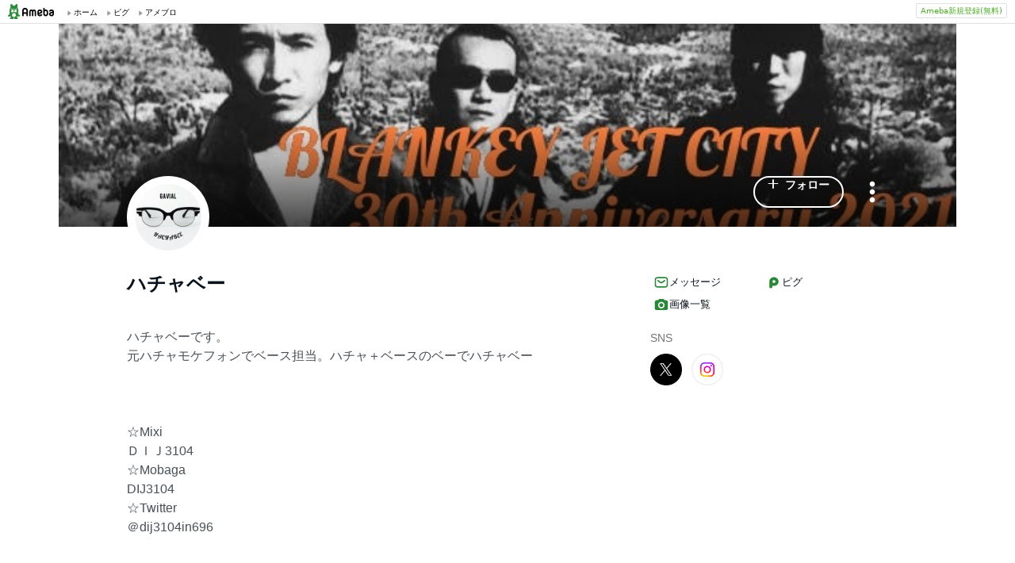

--- FILE ---
content_type: text/html;charset=UTF-8
request_url: https://www.ameba.jp/profile/general/696690/
body_size: 11752
content:
<!DOCTYPE html><html lang="ja"><script type="text/javascript">(function (arr) {arr.forEach(function (item) {if (item.hasOwnProperty('remove')) {return;}Object.defineProperty(item, 'remove', {configurable: true,enumerable: true,writable: true,value: function remove() {if (this.parentNode !== null)this.parentNode.removeChild(this);}});});})([Element.prototype, CharacterData.prototype, DocumentType.prototype]);</script><head><meta charset="utf-8"><meta http-equiv="content-language" content="ja" /><meta http-equiv="content-type" content="text/html; charset=UTF-8" /><meta http-equiv="content-style-type" content="text/css" /><meta http-equiv="content-script-type" content="text/javascript" /><title>ハチャベーさんのプロフィールページ</title><meta name="description" content="ハチャベーです。元ハチャモケフォンでベース担当。ハチャ＋ベースのベーでハチャベー☆MixiＤＩＪ3104☆MobagaDIJ3104☆Twitter＠dij3104in696岡山県出身で名古屋に住んだり愛媛に住んだり徳島に住んだり転々として数年前に仕事の関係で北九州に移住しました。好きな音楽BLANKEY JET CITY椎名林檎SUPER JUNKY MONKEYGROOVERSSOIL&amp;amp;&quot;PIMP&quot;SESSIONSMAD CAPSULE MARKETSﾁｬｯﾄﾓﾝﾁｰﾚｲｼﾞｱｹﾞｲﾝｽﾄｻ"><meta name="keywords" content="アメーバ,ameba,コミュニティ,ゲーム,スマホ,アメーバスマホ,ブログ,blog,アメブロ,無料,ピグ,SNS"><link rel="icon" href="https://stat100.ameba.jp/ameba_profile/image/favicon.ico" type="image/x-icon"><link rel="apple-touch-icon-precomposed" href="https://stat100.ameba.jp/ameba_profile/image/apple-touch-icon.png"><meta property="og:title" content="ハチャベーさんのプロフィールページ"><meta property="og:type" content="website"><meta property="og:image" content="https://stat.profile.ameba.jp/profile_images/20221107/09/a8/be/j/o04000400p_1667781037445_wlsg4.jpg?cat=248"><meta property="og:url" content="https://profile.ameba.jp/ameba/696690"><link rel="canonical" href="https://www.ameba.jp/profile/general/696690/"><meta name="viewport" content="width=device-width, initial-scale=1.0, maximum-scale=1.0, user-scalable=0" /><link rel="stylesheet" href="https://stat100.ameba.jp/ameba_profile/css/pc/profile.css" /><link rel="stylesheet" href="//stat100.ameba.jp/mypg/cache/css/ameba/hf/common.hf.white.css" /><script type="text/javascript" src="https://stat100.ameba.jp/ameba_profile/js/util.js"></script><script type="text/javascript" src="https://stat100.ameba.jp/ad/dfp/js/dfp.js?20180125"></script></head><body><script type="text/javascript">(function() {function showComplete() {var elem = document.createElement('div');elem.className = 'updated';elem.innerHTML = '	<i class="icon icon--check"></i>' +'プロフィールの更新が完了しました';document.body.appendChild(elem);window.setTimeout(function() {elem.className += ' updated--hide';}, 2000);window.setTimeout(function() {elem.remove();}, 3500);}if (utilJs.cookie.getCookie('editStatus') === 'page') {showComplete();utilJs.cookie.deleteCookie('editStatus');}})();</script><div class="headerPc" id="ambHeader"><div id="ambHeaderLeft"></div><div id="ambHeaderRight"><div class="service"></div><div class="register"><a href="https://auth.user.ameba.jp/signup?utm_medium=ameba&amp;utm_source=profile.ameba.jp&amp;client_id=2898454d9cc906ad54ed0a75ebff86c29b18d45b947391c54852d218a1294b13&amp;callback=https://www.ameba.jp&amp;force_ameba_id=true" class="registerBtn">Ameba新規登録(無料)</a></div></div></div><script type="text/javascript">(function() {var triggerBtn = document.querySelector('.headerPc__profile');if (!triggerBtn) return;var menu = document.querySelector('.headerPc__profileMenu');function clickTriggerBtn() {menu.classList.contains('is-closed')? menu.classList.remove('is-closed'): menu.classList.add('is-closed');}triggerBtn.addEventListener('click', clickTriggerBtn);document.addEventListener('click', (e) => {if (menu.classList.contains('is-closed')) return;if (e.target.closest('.headerPc__profile')) return;if (e.target.closest('.headerPc__profileMenu')) return;menu.classList.add('is-closed');})}());</script><div class="profile-content"><div class="profile-content__container"><section class="profile"><div class="user-header"><div class="user-header__container user-header__container--scroll js--user-header__container"><div class="user-header__banner js--header__banner" style="background-image: url('https://stat.profile.ameba.jp/profile_images/20210522/13/5f/d5/j/o06400213h_1621659073350_c57g1.jpg?cpc=1120')" role="img" aria-label="ヘッダー画像"></div><div class="user-header__content"><div class="-table__cell"><div class="-table__inner-table"><div class="user-header__img-container js--user-header_img-container -table__cell"><div class="user-header__img js--user-header__img" style="background-image: url('https://stat.profile.ameba.jp/profile_images/20221107/09/a8/be/j/o04000400p_1667781037445_wlsg4.jpg?cat=248')" role="img" onerror="this.onerror=null;this.src='https://stat100.ameba.jp/ameba_profile/image/default_profile.png';" aria-label="プロフィール画像"></div></div><span class="user-header__name -table__cell -ellipsis -hidden">ハチャベー</span></div></div><div class="user-header__btn -table__cell"><a class="link btn btn--link btn--main js--user-header__btn js--mine--click"  href="https://blog.ameba.jp/reader.do?bnm=696690" data-track-section_id="function" data-track-service_id='reader' role="button"><span class="btn__text"><i class="icon icon--plus btn__icon"></i>フォロー</span></a></div><div class="spui-DropdownMenu report"><button aria-label="メニュー" class="report__trigger"><svg width="24" height="24" viewBox="0 0 24 24" xmlns="http://www.w3.org/2000/svg" fill="currentColor"><path d="M14.01 6c0-1.1-.9-2-2-2s-2 .9-2 2 .9 2 2 2 2-.9 2-2zm0 12c0-1.1-.9-2-2-2s-2 .9-2 2 .9 2 2 2 2-.9 2-2zm0-6c0-1.1-.9-2-2-2s-2 .9-2 2 .9 2 2 2 2-.9 2-2z"/></svg></button><ul class="spui-DropdownMenu-menu spui-DropdownMenu-menu--textWithIcon spui-DropdownMenu-menu--leftTop report__menu is-closed" role="menu"><li class="spui-DropdownMenu-menuItem" role="menuItem"><a class="spui-DropdownMenu-menuButton report__menuLink" href="https://sso.ameba.jp/signin?callback=https://profile.ameba.jp/ameba/696690/"><div class="spui-DropdownMenu-iconContainer"><svg width="24" height="24" viewBox="0 0 24 24" xmlns="http://www.w3.org/2000/svg" fill="currentColor"><path d="M12 11a4.5 4.5 0 1 0-4.5-4.5A4.51 4.51 0 0 0 12 11zm0-7a2.5 2.5 0 1 1 0 5 2.5 2.5 0 0 1 0-5zm1.05 18.2H12a25.901 25.901 0 0 1-6.25-.77 3 3 0 0 1-2-4.08A8.54 8.54 0 0 1 12 12c.936-.005 1.868.12 2.77.37a6.4 6.4 0 0 0-1.93 1.69c-.28 0-.54-.06-.84-.06a6.54 6.54 0 0 0-6.45 4.17 1 1 0 0 0 0 .83.999.999 0 0 0 .66.53c1.852.457 3.752.692 5.66.7a6.46 6.46 0 0 0 1.18 1.97zM18 13a5 5 0 1 0 0 10 5 5 0 0 0 0-10zm0 1.5a3.46 3.46 0 0 1 1.88.56l-4.82 4.82A3.46 3.46 0 0 1 14.5 18a3.5 3.5 0 0 1 3.5-3.5zm0 7a3.46 3.46 0 0 1-1.88-.56l4.82-4.82A3.46 3.46 0 0 1 21.5 18a3.5 3.5 0 0 1-3.5 3.5z"/></svg></div><div class="spui-DropdownMenu-textContainer"><p class="spui-DropdownMenu-title">ブログをブロックする</p></div></a></li><li class="spui-DropdownMenu-menuItem" role="menuItem"><a class="spui-DropdownMenu-menuButton report__menuLink" href="https://cs.ameba.jp/inq/inquiry/vio?serviceName=2&targetAmebaId=696690"><div class="spui-DropdownMenu-iconContainer"><svg width="24" height="24" viewBox="0 0 24 24" xmlns="http://www.w3.org/2000/svg" fill="currentColor"><path d="M17.5 3h-11c-2.2 0-4 1.8-4 4v12.3c0 .8.4 1.5 1 1.9.3.2.7.3 1 .3.5 0 1.1-.2 1.5-.6l1.5-1.6c.2-.2.5-.3.7-.3h9.3c2.2 0 4-1.8 4-4V7c0-2.2-1.8-4-4-4zm2 11.9c0 1.1-.9 2-2 2h-10c-.4 0-.8.2-1.1.5l-1.9 2.1V7c0-1.1.9-2 2-2h11c1.1 0 2 .9 2 2v7.9zm-6.3-7.1v3.3c0 .7-.6 1.2-1.2 1.2s-1.2-.6-1.2-1.2V7.8c0-.7.6-1.2 1.2-1.2s1.2.5 1.2 1.2zm0 6.3c0 .7-.6 1.2-1.2 1.2s-1.2-.6-1.2-1.2c0-.7.6-1.2 1.2-1.2s1.2.5 1.2 1.2z"/></svg></div><div class="spui-DropdownMenu-textContainer"><p class="spui-DropdownMenu-title">ブログを報告する</p></div></a></li></ul></div><div class="spui-SnackBar spui-SnackBar--top spui-SnackBar--hidden" id="js-snackBar-for-block"><div class="spui-SnackBar-content spui-SnackBar-content--information"><span class="spui-SnackBar-text report__snackBarText">ブログをブロックしました</span><div class="spui-SnackBar-iconButton spui-SnackBar-iconButton--information"><button class="spui-IconButton spui-IconButton--exSmall spui-IconButton--neutral report__snackBarClose js-hideBtn-for-snackBar"><svg width="24" height="24" viewBox="0 0 24 24" xmlns="http://www.w3.org/2000/svg" fill="currentColor"><path d="M18.72 16.6c.59.59.59 1.54 0 2.12-.29.29-.68.44-1.06.44s-.77-.15-1.06-.44l-4.6-4.6-4.6 4.6c-.29.29-.68.44-1.06.44s-.77-.15-1.06-.44a1.49 1.49 0 0 1 0-2.12l4.6-4.6-4.6-4.6a1.49 1.49 0 0 1 0-2.12c.59-.58 1.54-.59 2.12 0l4.6 4.6 4.6-4.6a1.49 1.49 0 0 1 2.12 0c.58.59.59 1.54 0 2.12l-4.6 4.6 4.6 4.6z"/></svg></button></div></div></div><div class="spui-SnackBar spui-SnackBar--top spui-SnackBar--hidden" id="js-snackBar-for-unblock"><div class="spui-SnackBar-content spui-SnackBar-content--information"><span class="spui-SnackBar-text report__snackBarText">ブログのブロックを解除しました</span><div class="spui-SnackBar-iconButton spui-SnackBar-iconButton--information"><button class="spui-IconButton spui-IconButton--exSmall spui-IconButton--neutral report__snackBarClose js-hideBtn-for-snackBar"><svg width="24" height="24" viewBox="0 0 24 24" xmlns="http://www.w3.org/2000/svg" fill="currentColor"><path d="M18.72 16.6c.59.59.59 1.54 0 2.12-.29.29-.68.44-1.06.44s-.77-.15-1.06-.44l-4.6-4.6-4.6 4.6c-.29.29-.68.44-1.06.44s-.77-.15-1.06-.44a1.49 1.49 0 0 1 0-2.12l4.6-4.6-4.6-4.6a1.49 1.49 0 0 1 0-2.12c.59-.58 1.54-.59 2.12 0l4.6 4.6 4.6-4.6a1.49 1.49 0 0 1 2.12 0c.58.59.59 1.54 0 2.12l-4.6 4.6 4.6 4.6z"/></svg></button></div></div></div><div class="spui-SnackBar spui-SnackBar--top spui-SnackBar--hidden" id="js-snackBar-for-unknown-error"><div class="spui-SnackBar-content spui-SnackBar-content--information"><span class="spui-SnackBar-text report__snackBarText">エラーが発生しました</span><div class="spui-SnackBar-iconButton spui-SnackBar-iconButton--information"><button class="spui-IconButton spui-IconButton--exSmall spui-IconButton--neutral report__snackBarClose js-hideBtn-for-snackBar"><svg width="24" height="24" viewBox="0 0 24 24" xmlns="http://www.w3.org/2000/svg" fill="currentColor"><path d="M18.72 16.6c.59.59.59 1.54 0 2.12-.29.29-.68.44-1.06.44s-.77-.15-1.06-.44l-4.6-4.6-4.6 4.6c-.29.29-.68.44-1.06.44s-.77-.15-1.06-.44a1.49 1.49 0 0 1 0-2.12l4.6-4.6-4.6-4.6a1.49 1.49 0 0 1 0-2.12c.59-.58 1.54-.59 2.12 0l4.6 4.6 4.6-4.6a1.49 1.49 0 0 1 2.12 0c.58.59.59 1.54 0 2.12l-4.6 4.6 4.6 4.6z"/></svg></button></div></div></div><div class="spui-SnackBar spui-SnackBar--top spui-SnackBar--hidden" id="js-snackBar-for-over-limit-error"><div class="spui-SnackBar-content spui-SnackBar-content--information"><span class="spui-SnackBar-text report__snackBarText">追加できるブログ数の上限に達しました。</span><div class="spui-SnackBar-button spui-SnackBar-button--information"><a class="spui-TextLink spui-TextLink--hasIcon report__snackBarLink" href="https://blog.ameba.jp/block"><span class="spui-TextLink-icon report__snackBarLinkIcon"><svg width="24" height="24" viewBox="0 0 24 24" xmlns="http://www.w3.org/2000/svg" fill="currentColor"><path d="M18 3H9.5c-1.65 0-3 1.35-3 3v.5H6c-1.65 0-3 1.35-3 3V18c0 1.65 1.35 3 3 3h8.5c1.65 0 3-1.35 3-3v-.5h.5c1.65 0 3-1.35 3-3V6c0-1.65-1.35-3-3-3zm-2.5 15c0 .55-.45 1-1 1H6c-.55 0-1-.45-1-1V9.5c0-.55.45-1 1-1h.5v6c0 1.65 1.35 3 3 3h6v.5zm3.5-3.5c0 .55-.45 1-1 1H9.5c-.55 0-1-.45-1-1V6c0-.55.45-1 1-1H18c.55 0 1 .45 1 1v8.5zm-1.75-6.25v4.5c0 .55-.45 1-1 1s-1-.45-1-1v-2.59l-3.2 3.2c-.2.2-.45.29-.71.29-.26 0-.51-.1-.71-.29a.996.996 0 0 1 0-1.41l3.2-3.2h-2.59c-.55 0-1-.45-1-1s.45-1 1-1h4.5c.84 0 1.51.67 1.51 1.5z"/></svg></span>設定</a></div><div class="spui-SnackBar-iconButton spui-SnackBar-iconButton--information"><button class="spui-IconButton spui-IconButton--exSmall spui-IconButton--neutral report__snackBarClose js-hideBtn-for-snackBar"><svg width="24" height="24" viewBox="0 0 24 24" xmlns="http://www.w3.org/2000/svg" fill="currentColor"><path d="M18.72 16.6c.59.59.59 1.54 0 2.12-.29.29-.68.44-1.06.44s-.77-.15-1.06-.44l-4.6-4.6-4.6 4.6c-.29.29-.68.44-1.06.44s-.77-.15-1.06-.44a1.49 1.49 0 0 1 0-2.12l4.6-4.6-4.6-4.6a1.49 1.49 0 0 1 0-2.12c.59-.58 1.54-.59 2.12 0l4.6 4.6 4.6-4.6a1.49 1.49 0 0 1 2.12 0c.58.59.59 1.54 0 2.12l-4.6 4.6 4.6 4.6z"/></svg></button></div></div></div><script type="text/javascript">(function() {var blockBtn = document.getElementById('js-block');var unblockBtn = document.getElementById('js-unblock');var localBlockStatus = 'none';var cantBlock = 'true';if (cantBlock === 'true') return;if (localBlockStatus === 'block') {blockBtn.classList.add('is-hidden');} else {unblockBtn.classList.add('is-hidden');}}());(function() {var triggerBtn = document.querySelector('.report .report__trigger');var menu = document.querySelector('.report .report__menu');function clickTriggerBtn() {menu.classList.contains('is-closed')? utilJs.spindleUI.openMenu(menu): utilJs.spindleUI.closeMenu(menu);}triggerBtn.addEventListener('click', clickTriggerBtn);document.addEventListener('click', (e) => {if (menu.classList.contains('is-closed')) return;if (e.target.closest('.report .report__trigger')) return;if (e.target.closest('.report .report__menu')) return;utilJs.spindleUI.closeMenu(menu);})}());(function() {var hideBtns = document.querySelectorAll('.js-hideBtn-for-snackBar');hideBtns.forEach((hideBtn) => {hideBtn.addEventListener('click', clickHideBtn);});function clickHideBtn() {utilJs.spindleUI.hideSnackBar();}}());(function() {var menu = document.querySelector('.report .report__menu');var blockBtn = document.getElementById('js-block');var unblockBtn = document.getElementById('js-unblock');var snackBarForBlock = document.getElementById('js-snackBar-for-block');var snackBarForUnblock = document.getElementById('js-snackBar-for-unblock');var snackBarForUnknownError = document.getElementById('js-snackBar-for-unknown-error');var snackBarForOverLimitError = document.getElementById('js-snackBar-for-over-limit-error');var localBlockStatus = 'none';var token = '';var blockApiEndpoint = 'https://profile.ameba.jp/api/block/696690';var json = {status: "block",mine: { request_route: "profile" }};function block() {utilJs.spindleUI.closeMenu(menu);var xhttp = new XMLHttpRequest();xhttp.open(localBlockStatus === 'mute' ? 'PATCH' : 'POST', blockApiEndpoint);xhttp.timeout = 3000;xhttp.withCredentials = true;xhttp.setRequestHeader('content-type', 'application/json');xhttp.setRequestHeader('X-CSRF-TOKEN', token);xhttp.onreadystatechange = function(res) {if (xhttp.readyState !== 4) return;if (xhttp.status !== 200) {utilJs.spindleUI.showSnackBar(snackBarForUnknownError);return;}var data = JSON.parse(res.target.responseText) || {};token = data.token || token;if (!data.success && data.errors) {if (data.errorCode === 'reason.block.over_limit') {utilJs.spindleUI.showSnackBar(snackBarForOverLimitError);return;}utilJs.spindleUI.showSnackBar(snackBarForUnknownError);return;}utilJs.spindleUI.showSnackBar(snackBarForBlock);localBlockStatus = 'block';blockBtn.classList.add('is-hidden');unblockBtn.classList.remove('is-hidden');};xhttp.send(JSON.stringify(json));}function unblock() {utilJs.spindleUI.closeMenu(menu);var xhttp = new XMLHttpRequest();xhttp.open('DELETE', blockApiEndpoint);xhttp.timeout = 3000;xhttp.withCredentials = true;xhttp.setRequestHeader('content-type', 'application/json');xhttp.setRequestHeader('X-CSRF-TOKEN', token);xhttp.onreadystatechange = function(res) {if (xhttp.readyState !== 4) return;if (xhttp.status !== 200) {utilJs.spindleUI.showSnackBar(snackBarForUnknownError);return;}var data = JSON.parse(res.target.responseText) || {};token = data.token || token;if (!data.success && data.errors) {utilJs.spindleUI.showSnackBar(snackBarForUnknownError);return;}utilJs.spindleUI.showSnackBar(snackBarForUnblock);localBlockStatus = 'none';blockBtn.classList.remove('is-hidden');unblockBtn.classList.add('is-hidden');};xhttp.send(JSON.stringify(json));}if (blockBtn) blockBtn.addEventListener('click', block);if (unblockBtn) unblockBtn.addEventListener('click', unblock);}());</script></div></div></div><script type="text/javascript">(function() {var stickyElem = document.getElementsByClassName('js--user-header__container')[0];var btnList = document.getElementsByClassName('js--user-header__btn');var stickyFlag = false;var containerBottomPos;function stickyFunc() {var scrollPosY = document.documentElement.scrollTop || document.body.scrollTop;if (!containerBottomPos) {containerBottomPos = stickyElem.getBoundingClientRect().bottom + scrollPosY;}if (scrollPosY > (containerBottomPos - 56) && !stickyFlag) {stickyFlag = true;stickyElem.className += ' user-header__container--fixed';utilJs.element.removeClass(stickyElem, 'user-header__container--scroll');for (var i = 0; i < btnList.length; i++ ) {var btn = btnList[i];btn.className += ' btn--small';}} else if(scrollPosY < (containerBottomPos - 56) && stickyFlag) {stickyFlag = false;utilJs.element.removeClass(stickyElem, 'user-header__container--fixed');stickyElem.className += ' user-header__container--scroll';for (var i = 0; i < btnList.length; i++ ) {var btn = btnList[i];utilJs.element.removeClass(btn, 'btn--small');}}}window.addEventListener('touchmove', stickyFunc);window.addEventListener('scroll', stickyFunc);}());</script></section><div class="content-container"><div class="content-container__left"><section class="user-info-container"><div class="user-info"><h1 class="user-info__name">ハチャベー</h1><p class="user-info__intro js--user-info__intro js--mine--view-section" data-track-section_id="profile" data-track-service_id="self_introduction"><noscript>ハチャベーです。 <br>元ハチャモケフォンでベース担当。ハチャ＋ベースのベーでハチャベー <br><br><br><br>☆Mixi<br>ＤＩＪ3104<br>☆Mobaga<br>DIJ3104<br>☆Twitter<br>＠dij3104in696 <br><br><br>岡山県出身で名古屋に住んだり愛媛に住んだり徳島に住んだり転々として数年前に仕事の関係で北九州に移住しました。<br><br>好きな音楽<br>BLANKEY JET CITY <br>椎名林檎 <br>SUPER JUNKY MONKEY <br>GROOVERS <br>SOIL&amp;"PIMP"SESSIONS <br>MAD CAPSULE MARKETS <br>ﾁｬｯﾄﾓﾝﾁｰ <br>ﾚｲｼﾞｱｹﾞｲﾝｽﾄｻﾞﾏｼｰﾝ <br>ﾚﾃﾞｨﾍ <br>ﾚｯﾁﾘ <br>Perfume <br>WHO the BITCH <br>四星球<br>くるり<br>ガガガSP<br>ハナレグミ<br>TMGE<br>MAD<br>フラカン<br>山嵐<br>385<br>MILES DAVIS<br>つしまみれ<br>…その他色々<br><br>よくライヴハウスに出没します。<br><br>好きな女優<br>新垣結衣<br>小西真奈美 <br>永作博美<br><br>身長178.5ｾﾝﾁ 体重73ｷﾛ。<br>血液型A型　魚座　動物占いはライオンです。<br><br>中学時代は卓球部、高校時代は帰宅部、大学時代は中部大学VOCAL部２７代幹部(たぶん)をしておりました。<br><br>…と簡単に言うとこんな感じです。</noscript></p><div class="user-info__detail -clearfix"><dl class="user-info__list"><dt class="user-info__term">生年月日</dt><dd class="user-info__value">1974年03月14日</dd></dl><dl class="user-info__list"><dt class="user-info__term">性別</dt><dd class="user-info__value">男性</dd></dl><dl class="user-info__list"><dt class="user-info__term">居住地</dt><dd class="user-info__value">福岡県</dd></dl></div></div><script type="text/javascript">(function() {var introduction = document.getElementsByClassName('js--user-info__intro')[0];function createHtml(str) {var exp = /(\bhttps?:\/\/[-A-Z0-9+&@#\/%?=~_|!:,.;]*[-A-Z0-9+&@#\/%=~_|])/ig;return str.replace(exp,'<a class="user-info__link js--mine--click" data-track-section_id="profile" data-track-service_id="self_introduction" data-track-content_ids="$1" href="$1" target="_blank">$1</a>');}introduction.innerHTML = createHtml('ハチャベーです。 <br>元ハチャモケフォンでベース担当。ハチャ＋ベースのベーでハチャベー <br><br><br><br>☆Mixi<br>ＤＩＪ3104<br>☆Mobaga<br>DIJ3104<br>☆Twitter<br>＠dij3104in696 <br><br><br>岡山県出身で名古屋に住んだり愛媛に住んだり徳島に住んだり転々として数年前に仕事の関係で北九州に移住しました。<br><br>好きな音楽<br>BLANKEY JET CITY <br>椎名林檎 <br>SUPER JUNKY MONKEY <br>GROOVERS <br>SOIL&amp;"PIMP"SESSIONS <br>MAD CAPSULE MARKETS <br>ﾁｬｯﾄﾓﾝﾁｰ <br>ﾚｲｼﾞｱｹﾞｲﾝｽﾄｻﾞﾏｼｰﾝ <br>ﾚﾃﾞｨﾍ <br>ﾚｯﾁﾘ <br>Perfume <br>WHO the BITCH <br>四星球<br>くるり<br>ガガガSP<br>ハナレグミ<br>TMGE<br>MAD<br>フラカン<br>山嵐<br>385<br>MILES DAVIS<br>つしまみれ<br>…その他色々<br><br>よくライヴハウスに出没します。<br><br>好きな女優<br>新垣結衣<br>小西真奈美 <br>永作博美<br><br>身長178.5ｾﾝﾁ 体重73ｷﾛ。<br>血液型A型　魚座　動物占いはライオンです。<br><br>中学時代は卓球部、高校時代は帰宅部、大学時代は中部大学VOCAL部２７代幹部(たぶん)をしておりました。<br><br>…と簡単に言うとこんな感じです。');})();</script></section><section class="blog js--mine--view-section" data-track-section_id="blog" data-track-service_id="title"><div class="section-header -clearfix"><h2 class="section-header__title"><i class="icon icon--blog section-header__icon"></i>最新の記事</h2><div class="section-header__link -ellipsis"><a class="link section-header__link-content js--mine--click" href="https://ameblo.jp/696690/" data-track-section_id="blog" data-track-service_id='title'>ハチャベーのブログ</a></div></div><div class="blog__container"><ul class="blog__list"><li class="blog-entry list-item js--mine--view-section" data-track-section_id="blog" data-track-service_id="entry" data-track-content_ids="12793433390"><div class="blog-entry__container"><div class="list-item__img--right"><a class="link js--mine--click" href="https://ameblo.jp/696690/entry-12793433390.html" data-track-section_id="blog" data-track-service_id="entry_img" data-track-content_ids="12793433390"><img class="blog-entry__img" src="https://stat.ameba.jp/user_images/20230312/21/696690/62/a3/j/o1024102315254600699.jpg?cpd=208" alt="ブログ投稿画像" width="104" height="104"></a></div><div class="blog-entry__main list-item__main"><a class="link blog-entry__title js--mine--click" href="https://ameblo.jp/696690/entry-12793433390.html" data-track-section_id="blog" data-track-service_id="entry" data-track-content_ids="12793433390">DARK DREAM 中村達也　DRUM SOLO LIVE @ 萩ツインシネマ</a><div class="blog-entry__content"><p class="blog-entry__theme">テーマ： ライヴ参戦日記</p><div class="blog-entry__sub"><span class="blog-entry__date">2023年03月12日 21時01分</span><div class="blog-counter"><a class="link blog-counter__item js--mine--click" href="https://ameblo.jp/696690/entry-12793433390.html" data-track-section_id="blog" data-track-service_id="entry_smile" data-track-content_ids="12793433390"><i class="icon icon--smile"></i>8</a></div></div></div></div></div></li><li class="blog-entry list-item js--mine--view-section" data-track-section_id="blog" data-track-service_id="entry" data-track-content_ids="12793323280"><div class="blog-entry__container"><div class="list-item__img--right"><a class="link js--mine--click" href="https://ameblo.jp/696690/entry-12793323280.html" data-track-section_id="blog" data-track-service_id="entry_img" data-track-content_ids="12793323280"><img class="blog-entry__img" src="https://stat.ameba.jp/user_images/20230312/07/696690/e2/16/j/o1080081015254251684.jpg?cpd=208" alt="ブログ投稿画像" width="104" height="104"></a></div><div class="blog-entry__main list-item__main"><a class="link blog-entry__title js--mine--click" href="https://ameblo.jp/696690/entry-12793323280.html" data-track-section_id="blog" data-track-service_id="entry" data-track-content_ids="12793323280">DARK DREAM 中村達也 DRUM SOLO LIVE @ 門司ブリックホール</a><div class="blog-entry__content"><p class="blog-entry__theme">テーマ： ライヴ参戦日記</p><div class="blog-entry__sub"><span class="blog-entry__date">2023年03月12日 07時23分</span><div class="blog-counter"><a class="link blog-counter__item js--mine--click" href="https://ameblo.jp/696690/entry-12793323280.html" data-track-section_id="blog" data-track-service_id="entry_smile" data-track-content_ids="12793323280"><i class="icon icon--smile"></i>1</a></div></div></div></div></div></li><li class="blog-entry list-item js--mine--view-section" data-track-section_id="blog" data-track-service_id="entry" data-track-content_ids="12793319604"><div class="blog-entry__container"><div class="list-item__img--right"><a class="link js--mine--click" href="https://ameblo.jp/696690/entry-12793319604.html" data-track-section_id="blog" data-track-service_id="entry_img" data-track-content_ids="12793319604"><img class="blog-entry__img" src="https://stat.ameba.jp/user_images/20230312/06/696690/68/7f/j/o1080143115254242045.jpg?cpd=208" alt="ブログ投稿画像" width="104" height="104"></a></div><div class="blog-entry__main list-item__main"><a class="link blog-entry__title js--mine--click" href="https://ameblo.jp/696690/entry-12793319604.html" data-track-section_id="blog" data-track-service_id="entry" data-track-content_ids="12793319604">緒方秀美写真展&quot;Oh yeah!&quot; @ 福岡</a><div class="blog-entry__content"><p class="blog-entry__theme">テーマ： ライヴ参戦日記</p><div class="blog-entry__sub"><span class="blog-entry__date">2023年03月12日 06時33分</span><div class="blog-counter"><a class="link blog-counter__item js--mine--click" href="https://ameblo.jp/696690/entry-12793319604.html" data-track-section_id="blog" data-track-service_id="entry_smile" data-track-content_ids="12793319604"><i class="icon icon--smile"></i>3</a><a class="link blog-counter__item js--mine--click" href="https://ameblo.jp/696690/entry-12793319604.html#cbox" data-track-section_id="blog" data-track-service_id="entry_comment" data-track-content_ids="12793319604"><i class="icon icon--comment"></i>1</a></div></div></div></div></div></li><li class="blog-entry list-item js--mine--view-section" data-track-section_id="blog" data-track-service_id="entry" data-track-content_ids="12790118551"><div class="blog-entry__container"><div class="list-item__img--right"><a class="link js--mine--click" href="https://ameblo.jp/696690/entry-12790118551.html" data-track-section_id="blog" data-track-service_id="entry_img" data-track-content_ids="12790118551"><img class="blog-entry__img" src="https://stat.ameba.jp/user_images/20230219/22/696690/52/17/j/o1080144015245385016.jpg?cpd=208" alt="ブログ投稿画像" width="104" height="104"></a></div><div class="blog-entry__main list-item__main"><a class="link blog-entry__title js--mine--click" href="https://ameblo.jp/696690/entry-12790118551.html" data-track-section_id="blog" data-track-service_id="entry" data-track-content_ids="12790118551">北九州マラソン2023</a><div class="blog-entry__content"><p class="blog-entry__theme">テーマ： ブログ</p><div class="blog-entry__sub"><span class="blog-entry__date">2023年02月19日 22時50分</span><div class="blog-counter"><a class="link blog-counter__item js--mine--click" href="https://ameblo.jp/696690/entry-12790118551.html" data-track-section_id="blog" data-track-service_id="entry_smile" data-track-content_ids="12790118551"><i class="icon icon--smile"></i>12</a><a class="link blog-counter__item js--mine--click" href="https://ameblo.jp/696690/entry-12790118551.html#cbox" data-track-section_id="blog" data-track-service_id="entry_comment" data-track-content_ids="12790118551"><i class="icon icon--comment"></i>2</a></div></div></div></div></div></li><li class="blog-entry list-item js--mine--view-section" data-track-section_id="blog" data-track-service_id="entry" data-track-content_ids="12786691223"><div class="blog-entry__container"><div class="list-item__img--right"><a class="link js--mine--click" href="https://ameblo.jp/696690/entry-12786691223.html" data-track-section_id="blog" data-track-service_id="entry_img" data-track-content_ids="12786691223"><img class="blog-entry__img" src="https://stat.ameba.jp/user_images/20230129/20/696690/e5/f7/j/o1080144015236163275.jpg?cpd=208" alt="ブログ投稿画像" width="104" height="104"></a></div><div class="blog-entry__main list-item__main"><a class="link blog-entry__title js--mine--click" href="https://ameblo.jp/696690/entry-12786691223.html" data-track-section_id="blog" data-track-service_id="entry" data-track-content_ids="12786691223">MOROHA 巡業ワンマンツアー @博多Graf</a><div class="blog-entry__content"><p class="blog-entry__theme">テーマ： ライヴ参戦日記</p><div class="blog-entry__sub"><span class="blog-entry__date">2023年01月29日 20時18分</span><div class="blog-counter"><a class="link blog-counter__item js--mine--click" href="https://ameblo.jp/696690/entry-12786691223.html" data-track-section_id="blog" data-track-service_id="entry_smile" data-track-content_ids="12786691223"><i class="icon icon--smile"></i>2</a></div></div></div></div></div></li>		</ul></div></section><section class="section"><div class="section__header"><h2><svg xmlns="http://www.w3.org/2000/svg" width="24" height="24" viewBox="0 0 24 24" fill="currentColor"><path d="M19 5.5h-2.14L16 4.33c-.38-.51-.97-.81-1.61-.81H9.62A2 2 0 0 0 8 4.34L7.16 5.5H5c-1.66 0-3 1.34-3 3v8.99c0 1.66 1.34 3 3 3h14c1.66 0 3-1.34 3-3V8.5c0-1.66-1.34-3-3-3Zm-7 12.49c-2.76 0-5-2.24-5-5s2.24-5 5-5 5 2.24 5 5-2.24 5-5 5Zm3-5c0 1.66-1.34 3-3 3s-3-1.34-3-3 1.34-3 3-3 3 1.34 3 3Z"/></svg>画像一覧</h2><a href="https://ameblo.jp/696690/imagelist.html"class="js--mine--view-section js--mine--click"data-track-section_id="image-list-link">画像一覧へ<svg xmlns="http://www.w3.org/2000/svg" width="24" height="24" viewBox="0 0 24 24" fill="currentColor"><path d="M9.41 21.5c-.38 0-.77-.15-1.06-.44a1.49 1.49 0 0 1 0-2.12L15.29 12 8.35 5.06a1.49 1.49 0 0 1 0-2.12c.59-.58 1.54-.59 2.12 0l7.29 7.29c.97.97.97 2.56 0 3.54l-7.29 7.29c-.29.29-.67.44-1.06.44Z"/></svg></a></div><ul class="thumbnail-list"><li class="thumbnail-list__item"><a href="https://ameblo.jp/696690/image-12793433390-15254600718.html"class="js--mine--view-section js--mine--click"data-track-section_id="image-list-item"data-track-entry_id="12793433390"data-track-content_id="15254600718"data-track-order_id="0"><img src="https://stat.ameba.jp/user_images/20230312/21/696690/ad/b3/j/o1080192015254600718.jpg" alt="DARK DREAM 中村達也　DRUM SOLO LIVE @ 萩ツインシネマの記事画像" width="200" height="200"></a></li><li class="thumbnail-list__item"><a href="https://ameblo.jp/696690/image-12793433390-15254600732.html"class="js--mine--view-section js--mine--click"data-track-section_id="image-list-item"data-track-entry_id="12793433390"data-track-content_id="15254600732"data-track-order_id="1"><img src="https://stat.ameba.jp/user_images/20230312/21/696690/9f/37/j/o1080144015254600732.jpg" alt="DARK DREAM 中村達也　DRUM SOLO LIVE @ 萩ツインシネマの記事画像" width="200" height="200"></a></li><li class="thumbnail-list__item"><a href="https://ameblo.jp/696690/image-12793433390-15254600753.html"class="js--mine--view-section js--mine--click"data-track-section_id="image-list-item"data-track-entry_id="12793433390"data-track-content_id="15254600753"data-track-order_id="2"><img src="https://stat.ameba.jp/user_images/20230312/21/696690/bd/7b/j/o1080144015254600753.jpg" alt="DARK DREAM 中村達也　DRUM SOLO LIVE @ 萩ツインシネマの記事画像" width="200" height="200"></a></li><li class="thumbnail-list__item"><a href="https://ameblo.jp/696690/image-12793433390-15254600778.html"class="js--mine--view-section js--mine--click"data-track-section_id="image-list-item"data-track-entry_id="12793433390"data-track-content_id="15254600778"data-track-order_id="3"><img src="https://stat.ameba.jp/user_images/20230312/21/696690/62/69/j/o1080144015254600778.jpg" alt="DARK DREAM 中村達也　DRUM SOLO LIVE @ 萩ツインシネマの記事画像" width="200" height="200"></a></li><li class="thumbnail-list__item"><a href="https://ameblo.jp/696690/image-12793433390-15254600787.html"class="js--mine--view-section js--mine--click"data-track-section_id="image-list-item"data-track-entry_id="12793433390"data-track-content_id="15254600787"data-track-order_id="4"><img src="https://stat.ameba.jp/user_images/20230312/21/696690/13/4a/j/o1080144015254600787.jpg" alt="DARK DREAM 中村達也　DRUM SOLO LIVE @ 萩ツインシネマの記事画像" width="200" height="200"></a></li><li class="thumbnail-list__item"><a href="https://ameblo.jp/696690/image-12793323280-15254251684.html"class="js--mine--view-section js--mine--click"data-track-section_id="image-list-item"data-track-entry_id="12793323280"data-track-content_id="15254251684"data-track-order_id="5"><img src="https://stat.ameba.jp/user_images/20230312/07/696690/e2/16/j/o1080081015254251684.jpg" alt="DARK DREAM 中村達也 DRUM SOLO LIVE @ 門司ブリックホールの記事画像" width="200" height="200"></a></li><li class="thumbnail-list__item"><a href="https://ameblo.jp/696690/image-12793323280-15254251689.html"class="js--mine--view-section js--mine--click"data-track-section_id="image-list-item"data-track-entry_id="12793323280"data-track-content_id="15254251689"data-track-order_id="6"><img src="https://stat.ameba.jp/user_images/20230312/07/696690/ec/d2/j/o1080144015254251689.jpg" alt="DARK DREAM 中村達也 DRUM SOLO LIVE @ 門司ブリックホールの記事画像" width="200" height="200"></a></li><li class="thumbnail-list__item"><a href="https://ameblo.jp/696690/image-12793323280-15254251696.html"class="js--mine--view-section js--mine--click"data-track-section_id="image-list-item"data-track-entry_id="12793323280"data-track-content_id="15254251696"data-track-order_id="7"><img src="https://stat.ameba.jp/user_images/20230312/07/696690/3c/03/j/o1080144015254251696.jpg" alt="DARK DREAM 中村達也 DRUM SOLO LIVE @ 門司ブリックホールの記事画像" width="200" height="200"></a></li><li class="thumbnail-list__item"><a href="https://ameblo.jp/696690/image-12793323280-15254251702.html"class="js--mine--view-section js--mine--click"data-track-section_id="image-list-item"data-track-entry_id="12793323280"data-track-content_id="15254251702"data-track-order_id="8"><img src="https://stat.ameba.jp/user_images/20230312/07/696690/96/fd/j/o1080144015254251702.jpg" alt="DARK DREAM 中村達也 DRUM SOLO LIVE @ 門司ブリックホールの記事画像" width="200" height="200"></a></li></ul></section></div><div class="content-container__right"><section class="user-connetion-container"><div class="connection"><ul class="connection__list"><li class="connection__item"><a class="connection__link js--mine--view-section js--mine--click" data-track-section_id="service" data-track-service_id="message" href="https://msg.ameba.jp/pub/send/index?toAmebaId=696690" rel="nofollow"><svg xmlns="http://www.w3.org/2000/svg" width="24" height="24" viewBox="0 0 24 24" fill="currentColor"><path d="M12 13.6c-.9 0-1.7-.3-2.5-.9l-3.2-2.5c-.4-.3-.5-1-.2-1.4.3-.4 1-.5 1.4-.2l3.2 2.5c.7.6 1.7.6 2.5 0l3.2-2.5c.4-.3 1.1-.3 1.4.2.3.4.3 1.1-.2 1.4l-3.2 2.5c-.7.6-1.5.9-2.4.9ZM22 16V8c0-2.2-1.8-4-4-4H6C3.8 4 2 5.8 2 8v8c0 2.2 1.8 4 4 4h12c2.2 0 4-1.8 4-4ZM18 6c1.1 0 2 .9 2 2v8c0 1.1-.9 2-2 2H6c-1.1 0-2-.9-2-2V8c0-1.1.9-2 2-2h12Z"/></svg>メッセージ</a></li><li class="connection__item"><a class="connection__link js--mine--view-section js--mine--click" data-track-section_id="service" data-track-service_id="pigg" href="https://s.pigg.ameba.jp/goto_room/696690/ameba_id" rel="nofollow"><svg xmlns="http://www.w3.org/2000/svg" width="24" height="24" viewBox="0 0 24 24" fill="currentColor"><path fill-rule="evenodd" d="M11.99 4.2c-3.65 0-6.65 2.69-6.95 6.09-.02.12-.03 2.06-.03 2.19v6.2c0 1.28 1.04 2.32 2.32 2.32 1.28 0 2.32-1.04 2.32-2.32v-1.61c.73.25 1.51.39 2.33.39 4.22 0 6.99-2.96 6.99-6.61.01-3.66-3.12-6.65-6.98-6.65ZM12 13c-1.23 0-2.27-.98-2.27-2.14 0-1.18 1.04-2.18 2.27-2.18 1.22 0 2.28 1.02 2.28 2.18 0 1.16-1.05 2.14-2.28 2.14Z" clip-rule="evenodd"/></svg>ピグ</a></li><li class="connection__item"><a class="connection__link js--mine--view-section js--mine--click" data-track-section_id="service" data-track-service_id="photo" href="https://ameblo.jp/696690/imagelist.html" rel="nofollow"><svg xmlns="http://www.w3.org/2000/svg" width="24" height="24" viewBox="0 0 24 24" fill="currentColor"><path d="M19 5.5h-2.14L16 4.33c-.38-.51-.97-.81-1.61-.81H9.62A2 2 0 0 0 8 4.34L7.16 5.5H5c-1.66 0-3 1.34-3 3v8.99c0 1.66 1.34 3 3 3h14c1.66 0 3-1.34 3-3V8.5c0-1.66-1.34-3-3-3Zm-7 12.49c-2.76 0-5-2.24-5-5s2.24-5 5-5 5 2.24 5 5-2.24 5-5 5Zm3-5c0 1.66-1.34 3-3 3s-3-1.34-3-3 1.34-3 3-3 3 1.34 3 3Z"/></svg>画像一覧</a></li></ul></div><div class="sns"><h3 class="sns__header">SNS</h3><ul class="sns__list"><li class="sns__item js--mine--view-section" data-track-section_id="sns" data-track-service_id="twitter"><a class="link sns__link js--mine--click" href="https://twitter.com/HACHABEE1" data-track-section_id="sns" data-track-service_id="twitter" aria-label="X" target="_blank"><img class="sns__icon" alt="" src="https://stat100.ameba.jp/ameba_profile/image/x_icon.png" /><span class="sns__label">X</span></a></li><li class="sns__item js--mine--view-section" data-track-section_id="sns" data-track-service_id="instagram"><a class="link sns__link js--mine--click" href="https://www.instagram.com/hachabee" data-track-section_id="sns" data-track-service_id="instagram" aria-label="Instagram" target="_blank"><img class="sns__icon" alt="" src="https://stat100.ameba.jp/ameba_profile/image/instagram_icon.png" /><span class="sns__label">Instagram</span></a></li></ul></div></section><section class="ad"><div class="profile__google-ad"><div class="gpt-frame" id="div-gpt-ad-1341245498902-0" name="/7765/PremiumPanel_Profile"><script>Amb.dfp.setFrameHere();</script></div></div></section><section class="amember-request js--mine--view-section" data-track-section_id="amember" data-track-service_id="request"><h2 class="amember-request__header"><i class="icon icon--amember"></i>アメンバー</h2><div class="amember-request__content"><p class="amember-request__info">アメンバーになると、<br>アメンバー記事が読めるようになります</p><div class="amember-request__btn"><a class="link btn btn--link js--mine--click"  href="https://amember.ameba.jp/amemberRequest.do?oAid=696690" data-track-section_id="amember" data-track-service_id='request' role="button"><span class="btn__text">アメンバー申請</span></a></div></div></section></div></div></div></div><div class="big-footer"><div class="big-footer-article js--big-footer-article"><h2 class="big-footer-article__title">Ameba人気の記事</h2><div class="big-footer-article__container"><section class="big-footer-topics"><h3 class="big-footer-topics__title">Amebaトピックス</h3><div class="big-footer-topics__content"><ul class="big-footer-topics__list js--big-footer-topics__list"></ul><div class="big-footer-topics__google-ad"><p class="big-footer-topics__google-ad-title">PR</p><div class="gpt-frame" id="div-gpt-ad-1341245498900-0" name="/7765/bigfooterpanel_profile"><script>Amb.dfp.setFrameHere();</script></div></div></div></section></div><a href="https://ameblo.jp" class="link big-footer-article__link">アメブロトップへ</a></div><div class="big-footer-register"><div class="big-footer-register__item"><div class="big-footer-register__item-container"><h2 class="big-footer-register__title"><i class="icon icon--blog"></i>ブログをはじめる</h2><div class="big-footer-register__content"><div class="big-footer-register__description">たくさんの芸能人・有名人が<br>書いているAmebaブログを<br>無料で簡単に始めることができます。</div><div class="big-footer-register__btn"><a class="link btn btn--link btn btn--small big-footer-register__btn-link big-footer-register__btn-link--blog js--mine--click"  href="https://auth.user.ameba.jp/signup?utm_medium=ameba&amp;utm_source=profile.ameba.jp&amp;client_id=2898454d9cc906ad54ed0a75ebff86c29b18d45b947391c54852d218a1294b13&amp;callback=https://www.ameba.jp" data-track-section_id="register-general"  role="button"><span class="btn__text">はじめる</span></a></div><div class="big-footer-register__see-more"><a class="link link--inline big-footer-register__see-more-link" href="https://blog.ameba.jp/import">他ブログからお引っ越しはこちら</a></div></div></div></div><div class="big-footer-register__item"><div class="big-footer-register__item-container"><h2 class="big-footer-register__title"><i class="icon icon--popular"></i>公式トップブロガーへ応募</h2><div class="big-footer-register__content"><div class="big-footer-register__description">たくさんの芸能人・有名人が<br>書いているAmebaブログを<br>無料で簡単に始めることができます。</div><div class="big-footer-register__btn"><a class="link btn btn--link btn btn--small big-footer-register__btn-link big-footer-register__btn-link--popular js--mine--click"  href="https://ameblo.jp/officialpress/entry-12147471110.html" data-track-section_id="register-general"  role="button"><span class="btn__text">詳しく見る</span></a></div></div></div></div><div class="big-footer-register__item"><div class="big-footer-register__item-container"><h2 class="big-footer-register__title"><i class="icon icon--official"></i>芸能人・有名人ブログを開設</h2><div class="big-footer-register__content"><div class="big-footer-register__description">たくさんの芸能人・有名人が<br>書いているAmebaブログを<br>無料で簡単に始めることができます。</div><div class="big-footer-register__btn"><a class="link btn btn--link btn btn--small big-footer-register__btn-link big-footer-register__btn-link--official js--mine--click"  href="https://official.ameba.jp/registtop.form" data-track-section_id="register-general"  role="button"><span class="btn__text">申し込む</span></a></div></div></div></div></div></div><script type="text/javascript">var footerSize = 9;var adcrossApi = 'https://ad.pr.ameba.jp/tpc/list/thoex?v=3&device=pc&limit=' + footerSize + '&media=photo&s=true';function removeTopics() {var footerTopics = document.getElementsByClassName('js--big-footer-article')[0];document.getElementsByClassName('big-footer')[0].removeChild(footerTopics);}function updateTopics(data) {var topics = data.topics || [];if (topics.length < footerSize) {removeTopics();return;}var meas_domain = data.meas_domain;var topicsContainer = document.getElementsByClassName('js--big-footer-topics__list')[0];for (var i = 0; i < topics.length; i++) {var item = topics[i];item.click_url = 'https://' + meas_domain + '/tpc/meas/rd?v=3&hash=' + item.hash;var meas = item.meas || {};item.populality = meas.populality || '';topicsContainer.appendChild(createEntry(item));}}function createEntry(item) {var tag = '';if (item.populality && item.populality === 'hpop') {tag = '<span class="big-footer-entry__tag">大人気</span>';} else if (item.populality && item.populality === 'pop') {tag = '<span class="big-footer-entry__tag">人気</span>';} else if (item.populality && item.populality === 'hot') {tag = '<span class="big-footer-entry__tag">ホット</span>';}var elem = document.createElement('li');elem.className = 'big-footer-entry';elem.innerHTML = '<a class="link" href="' + item.click_url + '">' +'<div class="big-footer-entry__img-container">' +'<img class="big-footer-entry__img" src="' + item.img_url + '?size=64&option=crop" alt="トピックス画像" style="height: 64px; width: 64px;" />' +'</div>' +'<div class="big-footer-entry__content">' +'<p class="big-footer-entry__title"></p>' +tag +'</div>' +'</a>';var titleElement = elem.getElementsByClassName('big-footer-entry__title')[0];var titleNode = document.createTextNode(item.title);titleElement.appendChild(titleNode);return elem;}var xhttp = new XMLHttpRequest();xhttp.open('GET', adcrossApi);xhttp.timeout = 3000;xhttp.onreadystatechange = function(res) {if (xhttp.readyState === 4 && xhttp.status === 200) {try {var data = JSON.parse(res.target.responseText) || {};updateTopics(data);} catch (e) {removeTopics();}} else if (xhttp.readyState === 4) {removeTopics();}};xhttp.send();</script><div id="ambFooter"></div><script type="text/javascript">utilJs.user.ameba = '696690';utilJs.user.amebame = '';</script><script>(function(e,n,t,a,s,c,r){e.AmebaMineObject=s,e[s]=e[s]||function(){(e[s].q=e[s].q||[]).push(arguments)},c=n.createElement(t),c.async=1,c.src=a,r=n.getElementsByTagName(t)[0],r.parentNode.insertBefore(c,r)})(window, document, 'script', 'https://ln.ameba.jp/fuse.js', 'fuse');(function() {var params = {version: '1-36-0',action_type: 'view',page_id: 'profile'};params.blogger_ameba_id = '\"' + '696690' + '\"';fuse('create', 'zIUPyzPo', 'v2');fuse('send', params);})();(function() {function sectionView(elem) {var params = {version: '1-23-0',action_type: 'view_section',page_id: 'profile'};params.blogger_ameba_id = '\"' + '696690' + '\"';var dataObj = utilJs.element.getTrackAttribute(elem);for (var key in dataObj) {if (key === 'content_ids') {var idsString = dataObj[key].replace(',', '\",\"');idsString = '\[\"' + idsString + '\"\]';params[key] = idsString;} else {params[key] = dataObj[key];}}fuse('create', 'zIUPyzPo', 'v2');fuse('send', params);}var viewElements = document.getElementsByClassName('js--mine--view-section');for (var i = 0, len = viewElements.length; i < len; i++) {sectionView(viewElements[i]);}})();(function() {function clickEvent(elem) {return function () {var params = {version: '1-22-0',action_type: 'tap',page_id: 'profile'};params.blogger_ameba_id = '\"' + '696690' + '\"';var dataObj = utilJs.element.getTrackAttribute(elem);for (var key in dataObj) {if (key == 'content_ids') {var idsString = dataObj[key].replace(',', '\",\"');idsString = '\[\"' + idsString + '\"\]';params[key] = idsString;} else {params[key] = dataObj[key];}}fuse('create', 'zIUPyzPo', 'v2');fuse('send', params);}}var clickElements = document.getElementsByClassName('js--mine--click');for (var i = 0, len = clickElements.length; i < len; i++) {var element = clickElements[i];element.addEventListener('click', clickEvent(element));}})();</script><script>var _gaq = _gaq || [];_gaq.push(['_setAccount', 'UA-7203563-13']);_gaq.push(['_trackPageview']);(function() {var ga = document.createElement('script'); ga.type = 'text/javascript'; ga.async = true;ga.src = ('https:' == document.location.protocol ? 'https://ssl' : 'http://www') + '.google-analytics.com/ga.js';var s = document.getElementsByTagName('script')[0]; s.parentNode.insertBefore(ga, s);})();</script><script src="//stat100.ameba.jp/mypg/cache/js/ameba/hf/common.hf.js"></script></body></html>

--- FILE ---
content_type: text/html; charset=utf-8
request_url: https://www.google.com/recaptcha/api2/aframe
body_size: 269
content:
<!DOCTYPE HTML><html><head><meta http-equiv="content-type" content="text/html; charset=UTF-8"></head><body><script nonce="gwCAdUWTBZqsSCLAUXgAqA">/** Anti-fraud and anti-abuse applications only. See google.com/recaptcha */ try{var clients={'sodar':'https://pagead2.googlesyndication.com/pagead/sodar?'};window.addEventListener("message",function(a){try{if(a.source===window.parent){var b=JSON.parse(a.data);var c=clients[b['id']];if(c){var d=document.createElement('img');d.src=c+b['params']+'&rc='+(localStorage.getItem("rc::a")?sessionStorage.getItem("rc::b"):"");window.document.body.appendChild(d);sessionStorage.setItem("rc::e",parseInt(sessionStorage.getItem("rc::e")||0)+1);localStorage.setItem("rc::h",'1769009863856');}}}catch(b){}});window.parent.postMessage("_grecaptcha_ready", "*");}catch(b){}</script></body></html>

--- FILE ---
content_type: text/css; charset=UTF-8
request_url: https://stat100.ameba.jp/ameba_profile/css/pc/modules/profile.css
body_size: -386
content:
@import "../components/userHeader.css";

.profile {
	margin-bottom: 56px;
}


--- FILE ---
content_type: text/css; charset=UTF-8
request_url: https://stat100.ameba.jp/ameba_profile/css/pc/components/amemberUser.css
body_size: -179
content:
.amember-user {
	width: 56px;
	padding: 0 8px;
	text-align: center;
	display: inline-block;
}

.amember-user__img-container {
	width: 56px;
	margin: 0 auto;
	border-radius: 50%;
	overflow: hidden;
}

.amember-user__img {
	width: 56px;
}

.amember-user__name {
	margin-top: 8px;
	color: #333;
	font-size: 1rem;
}


--- FILE ---
content_type: application/javascript; charset=utf-8
request_url: https://fundingchoicesmessages.google.com/f/AGSKWxXM50DvWulU3tCQ5G6Sa0wnEaLnFN853RSnL2g3ucq2iE9KKw4QYenpbT0rZmBAEMFp-0oy4gGlOowdJ6IhWho6aDbs1H4DNt4TUTYbQvygYeCEqap0mPKxXUQavIbomdiaBr2tU0UlRA94f72crVlpNdmofRBiWhyvQs6Up3YVJ5vitIuFhJFcRPZt/_/ads05.-120x60-/adv/box-/adinject._openx.
body_size: -1289
content:
window['376eff6d-a26a-4b61-8150-83589035972d'] = true;